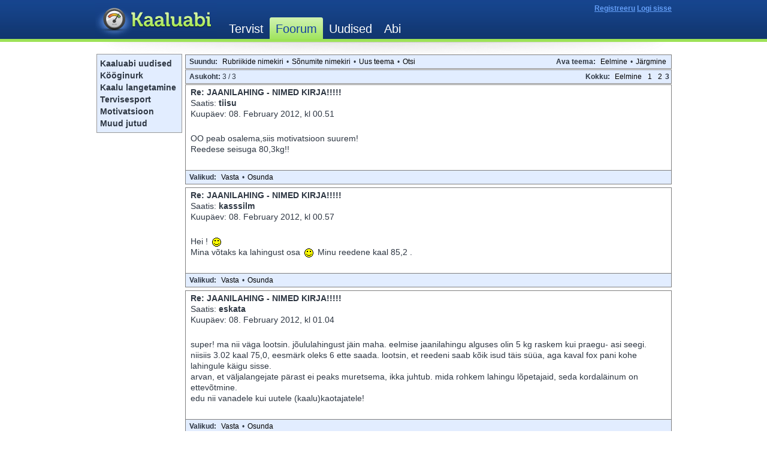

--- FILE ---
content_type: text/html; charset=UTF-8
request_url: https://foorum.kaaluabi.ee/read.php?7,34289,34510
body_size: 4709
content:
<?xml version="1.0" encoding="UTF-8"?><!DOCTYPE html PUBLIC "-//W3C//DTD XHTML 1.0 Transitional//EN" "DTD/xhtml1-transitional.dtd">
<html lang="et_EE.UTF8">
  <head>
    
<!--
      <link rel="stylesheet" type="text/css" href="https://foorum.kaaluabi.ee/css.php?7,css" media="screen" />
      <link rel="stylesheet" type="text/css" href="https://foorum.kaaluabi.ee/css.php?7,css_print" media="print" />
-->
      <link rel="stylesheet" type="text/css" href="/css.php?0,css" media="screen" />
    

    

    
      
      <link rel="alternate" type="application/rss+xml" title="Uudisvoog" href="https://foorum.kaaluabi.ee/feed.php?7,34289,type=rss" />
      
    

    
        <!-- <script type="text/javascript" src="https://foorum.kaaluabi.ee/javascript.php?7"></script> -->
        <script type="text/javascript" src="/javascript.php?0"></script>
    
    
    
    <title>JAANILAHING - NIMED KIRJA!!!!!</title>
    
    
  </head>
  <body onload="">
    <div id="header">
      <div class="wrap_header">
        <iframe src="https://www.kaaluabi.ee/forum_headers" width="962" height="70" frameborder="0" marginheight="0" marginwidth="0" scrolling="no" hspace="0" vspace="0" align="middle"></iframe>
      </div> <!-- //wrap -->
    </div> <!-- //header -->

<!-- phorumi originaalid 
    <div align="center">
      <div class="PDDiv">
-->
    <div id="container">
	<div id="f_navi">

		<a href="/list.php?3 ">Kaaluabi uudised</a><br>
		<a href="/list.php?5 ">Kööginurk</a><br>
		<a href="/list.php?6 ">Kaalu langetamine</a><br>
		<a href="/list.php?4 ">Tervisesport</a><br>
		<a href="/list.php?7 ">Motivatsioon</a><br>
		<a href="/list.php?8 ">Muud jutud</a><br>
	</div>
      <div class="wrap clearfix">

      
        
        


  <div class="PhorumNavBlock" style="text-align: left;">
    <div style="float: right;">
      <span class="PhorumNavHeading">Ava teema:</span>&nbsp;<a class="PhorumNavLink" href="https://foorum.kaaluabi.ee/read.php?7,1329053282,newer">Eelmine</a>&bull;<a class="PhorumNavLink" href="https://foorum.kaaluabi.ee/read.php?7,1329053282,older">Järgmine</a>
    </div>
    <span class="PhorumNavHeading PhorumHeadingLeft">Suundu:</span>&nbsp;<a class="PhorumNavLink" href="https://foorum.kaaluabi.ee/index.php">Rubriikide nimekiri</a>&bull;<a class="PhorumNavLink" href="https://foorum.kaaluabi.ee/list.php?7">Sõnumite nimekiri</a>&bull;<a class="PhorumNavLink" href="https://foorum.kaaluabi.ee/posting.php?7">Uus teema</a>&bull;<a class="PhorumNavLink" href="https://foorum.kaaluabi.ee/search.php?7">Otsi</a>
  </div>
  
    <div class="PhorumNavBlock" style="text-align: left;">
  
    <div style="float: right;">
      <span class="PhorumNavHeading">Kokku:</span>&nbsp;<a class="PhorumNavLink" href="https://foorum.kaaluabi.ee/read.php?7,34289,page=2">Eelmine</a><a class="PhorumNavLink" href="https://foorum.kaaluabi.ee/read.php?7,34289,page=1">1</a><a class="PhorumNavLink" href="https://foorum.kaaluabi.ee/read.php?7,34289,page=2">2</a><strong>3</strong>
    </div>
  
  <span class="PhorumNavHeading PhorumHeadingLeft">Asukoht: </span>3 / 3
</div>

  


  
    <a name="msg-34508"></a>
  
  <div class="PhorumReadMessageBlock">
    
    <div class="PhorumStdBlock">
      
        <div class="PhorumReadBodyHead"><strong>Re: JAANILAHING - NIMED KIRJA!!!!!</strong> <span class="PhorumNewFlag"></span></div>
      
      <div class="PhorumReadBodyHead">Saatis:
        <strong>
          <a href="https://foorum.kaaluabi.ee/profile.php?7,6006">
            tiisu
          </a>
        </strong></div>
      <div class="PhorumReadBodyHead">Kuupäev: 08. February 2012, kl 00.51</div><br />
      <div class="PhorumReadBodyText"> OO peab osalema,siis motivatsioon suurem!<br />
Reedese seisuga 80,3kg!!</div><br />
      
    </div>
    
      
      <div class="PhorumReadNavBlock" style="text-align: left;">
        <span class="PhorumNavHeading PhorumHeadingLeft">Valikud:</span>&nbsp;<a class="PhorumNavLink" href="https://foorum.kaaluabi.ee/read.php?7,34289,34508#REPLY">Vasta</a>&bull;<a class="PhorumNavLink" href="https://foorum.kaaluabi.ee/read.php?7,34289,34508,quote=1#REPLY">Osunda</a>
      </div>
    
  </div>

  
    <a name="msg-34510"></a>
  
  <div class="PhorumReadMessageBlock">
    
    <div class="PhorumStdBlock">
      
        <div class="PhorumReadBodyHead"><strong>Re: JAANILAHING - NIMED KIRJA!!!!!</strong> <span class="PhorumNewFlag"></span></div>
      
      <div class="PhorumReadBodyHead">Saatis:
        <strong>
          <a href="https://foorum.kaaluabi.ee/profile.php?7,536">
            kasssilm
          </a>
        </strong></div>
      <div class="PhorumReadBodyHead">Kuupäev: 08. February 2012, kl 00.57</div><br />
      <div class="PhorumReadBodyText"> Hei ! <img class="mod_smileys_img" src="http://foorum.kaaluabi.ee/mods/smileys/images/smilie1.gif" alt="smiling smiley" title="smiling smiley"/> <br />
Mina võtaks ka lahingust osa <img class="mod_smileys_img" src="http://foorum.kaaluabi.ee/mods/smileys/images/smilie1.gif" alt="smiling smiley" title="smiling smiley"/> Minu reedene kaal 85,2 .</div><br />
      
    </div>
    
      
      <div class="PhorumReadNavBlock" style="text-align: left;">
        <span class="PhorumNavHeading PhorumHeadingLeft">Valikud:</span>&nbsp;<a class="PhorumNavLink" href="https://foorum.kaaluabi.ee/read.php?7,34289,34510#REPLY">Vasta</a>&bull;<a class="PhorumNavLink" href="https://foorum.kaaluabi.ee/read.php?7,34289,34510,quote=1#REPLY">Osunda</a>
      </div>
    
  </div>

  
    <a name="msg-34511"></a>
  
  <div class="PhorumReadMessageBlock">
    
    <div class="PhorumStdBlock">
      
        <div class="PhorumReadBodyHead"><strong>Re: JAANILAHING - NIMED KIRJA!!!!!</strong> <span class="PhorumNewFlag"></span></div>
      
      <div class="PhorumReadBodyHead">Saatis:
        <strong>
          <a href="https://foorum.kaaluabi.ee/profile.php?7,3431">
            eskata
          </a>
        </strong></div>
      <div class="PhorumReadBodyHead">Kuupäev: 08. February 2012, kl 01.04</div><br />
      <div class="PhorumReadBodyText"> super! ma nii väga lootsin. jõululahingust jäin maha. eelmise jaanilahingu alguses olin 5 kg raskem kui praegu- asi seegi. niisiis 3.02 kaal 75,0, eesmärk oleks 6 ette saada. lootsin, et reedeni saab kõik isud täis süüa, aga kaval fox pani kohe lahingule käigu sisse.<br />
arvan, et väljalangejate pärast ei peaks muretsema, ikka juhtub. mida rohkem lahingu lõpetajaid, seda kordaläinum on ettevõtmine.<br />
edu nii vanadele kui uutele (kaalu)kaotajatele!</div><br />
      
    </div>
    
      
      <div class="PhorumReadNavBlock" style="text-align: left;">
        <span class="PhorumNavHeading PhorumHeadingLeft">Valikud:</span>&nbsp;<a class="PhorumNavLink" href="https://foorum.kaaluabi.ee/read.php?7,34289,34511#REPLY">Vasta</a>&bull;<a class="PhorumNavLink" href="https://foorum.kaaluabi.ee/read.php?7,34289,34511,quote=1#REPLY">Osunda</a>
      </div>
    
  </div>

  
    <a name="msg-34518"></a>
  
  <div class="PhorumReadMessageBlock">
    
    <div class="PhorumStdBlock">
      
        <div class="PhorumReadBodyHead"><strong>Re: JAANILAHING - NIMED KIRJA!!!!!</strong> <span class="PhorumNewFlag"></span></div>
      
      <div class="PhorumReadBodyHead">Saatis:
        <strong>
          <a href="https://foorum.kaaluabi.ee/profile.php?7,6649">
            geril
          </a>
        </strong></div>
      <div class="PhorumReadBodyHead">Kuupäev: 08. February 2012, kl 10.16</div><br />
      <div class="PhorumReadBodyText"> Palun mind ka lisada... reedene kaal 74,7</div><br />
      
    </div>
    
      
      <div class="PhorumReadNavBlock" style="text-align: left;">
        <span class="PhorumNavHeading PhorumHeadingLeft">Valikud:</span>&nbsp;<a class="PhorumNavLink" href="https://foorum.kaaluabi.ee/read.php?7,34289,34518#REPLY">Vasta</a>&bull;<a class="PhorumNavLink" href="https://foorum.kaaluabi.ee/read.php?7,34289,34518,quote=1#REPLY">Osunda</a>
      </div>
    
  </div>

  
    <a name="msg-34520"></a>
  
  <div class="PhorumReadMessageBlock">
    
    <div class="PhorumStdBlock">
      
        <div class="PhorumReadBodyHead"><strong>Re: JAANILAHING - NIMED KIRJA!!!!!</strong> <span class="PhorumNewFlag"></span></div>
      
      <div class="PhorumReadBodyHead">Saatis:
        <strong>
          <a href="https://foorum.kaaluabi.ee/profile.php?7,6659">
            Moniq
          </a>
        </strong></div>
      <div class="PhorumReadBodyHead">Kuupäev: 08. February 2012, kl 11.07</div><br />
      <div class="PhorumReadBodyText"> Tere,<br />
<br />
soovin ka osaleda. 3.veebruari kaal oli 71kg ja sooviks oleks 59kg.</div><br />
      
    </div>
    
      
      <div class="PhorumReadNavBlock" style="text-align: left;">
        <span class="PhorumNavHeading PhorumHeadingLeft">Valikud:</span>&nbsp;<a class="PhorumNavLink" href="https://foorum.kaaluabi.ee/read.php?7,34289,34520#REPLY">Vasta</a>&bull;<a class="PhorumNavLink" href="https://foorum.kaaluabi.ee/read.php?7,34289,34520,quote=1#REPLY">Osunda</a>
      </div>
    
  </div>

  
    <a name="msg-34526"></a>
  
  <div class="PhorumReadMessageBlock">
    
    <div class="PhorumStdBlock">
      
        <div class="PhorumReadBodyHead"><strong>Re: JAANILAHING - NIMED KIRJA!!!!!</strong> <span class="PhorumNewFlag"></span></div>
      
      <div class="PhorumReadBodyHead">Saatis:
        <strong>
          <a href="https://foorum.kaaluabi.ee/profile.php?7,4100">
            yllekas
          </a>
        </strong></div>
      <div class="PhorumReadBodyHead">Kuupäev: 08. February 2012, kl 14.01</div><br />
      <div class="PhorumReadBodyText"> Palun pange mind ka kirja. Ja kaal oli siis 79,5 kg.</div><br />
      
    </div>
    
      
      <div class="PhorumReadNavBlock" style="text-align: left;">
        <span class="PhorumNavHeading PhorumHeadingLeft">Valikud:</span>&nbsp;<a class="PhorumNavLink" href="https://foorum.kaaluabi.ee/read.php?7,34289,34526#REPLY">Vasta</a>&bull;<a class="PhorumNavLink" href="https://foorum.kaaluabi.ee/read.php?7,34289,34526,quote=1#REPLY">Osunda</a>
      </div>
    
  </div>

  
    <a name="msg-34535"></a>
  
  <div class="PhorumReadMessageBlock">
    
    <div class="PhorumStdBlock">
      
        <div class="PhorumReadBodyHead"><strong>Re: JAANILAHING - NIMED KIRJA!!!!!</strong> <span class="PhorumNewFlag"></span></div>
      
      <div class="PhorumReadBodyHead">Saatis:
        <strong>
          <a href="https://foorum.kaaluabi.ee/profile.php?7,6561">
            Minnali
          </a>
        </strong></div>
      <div class="PhorumReadBodyHead">Kuupäev: 08. February 2012, kl 16.25</div><br />
      <div class="PhorumReadBodyText"> Hirmsasti tahan 20 kg alla võtta, mõjub tervisele see ülekaal ja välimusele ka ... Hetkel 84,4. Tegelikult see ju ainult 1 kg nädalas <img class="mod_smileys_img" src="http://foorum.kaaluabi.ee/mods/smileys/images/smilie1.gif" alt="smiling smiley" title="smiling smiley"/>))</div><br />
      
    </div>
    
      
      <div class="PhorumReadNavBlock" style="text-align: left;">
        <span class="PhorumNavHeading PhorumHeadingLeft">Valikud:</span>&nbsp;<a class="PhorumNavLink" href="https://foorum.kaaluabi.ee/read.php?7,34289,34535#REPLY">Vasta</a>&bull;<a class="PhorumNavLink" href="https://foorum.kaaluabi.ee/read.php?7,34289,34535,quote=1#REPLY">Osunda</a>
      </div>
    
  </div>

  
    <a name="msg-34540"></a>
  
  <div class="PhorumReadMessageBlock">
    
    <div class="PhorumStdBlock">
      
        <div class="PhorumReadBodyHead"><strong>Re: JAANILAHING - NIMED KIRJA!!!!!</strong> <span class="PhorumNewFlag"></span></div>
      
      <div class="PhorumReadBodyHead">Saatis:
        <strong>
          <a href="https://foorum.kaaluabi.ee/profile.php?7,6170">
            sale123
          </a>
        </strong></div>
      <div class="PhorumReadBodyHead">Kuupäev: 08. February 2012, kl 18.55</div><br />
      <div class="PhorumReadBodyText"> hei hei<br />
Soovin ka osaleda!<br />
Kaal 59,8 kg.<br />
Soovkaal 53-55kg<br />
Pole mitu aastat juba alla 58 kaalunud, peamiselt 60 pluss. Pikkust 166 cm ja vanus 22.<br />
Olen õnnelik ka püsiva 55 kg üle.</div><br />
      
    </div>
    
      
      <div class="PhorumReadNavBlock" style="text-align: left;">
        <span class="PhorumNavHeading PhorumHeadingLeft">Valikud:</span>&nbsp;<a class="PhorumNavLink" href="https://foorum.kaaluabi.ee/read.php?7,34289,34540#REPLY">Vasta</a>&bull;<a class="PhorumNavLink" href="https://foorum.kaaluabi.ee/read.php?7,34289,34540,quote=1#REPLY">Osunda</a>
      </div>
    
  </div>

  
    <a name="msg-34541"></a>
  
  <div class="PhorumReadMessageBlock">
    
    <div class="PhorumStdBlock">
      
        <div class="PhorumReadBodyHead"><strong>Re: JAANILAHING - NIMED KIRJA!!!!!</strong> <span class="PhorumNewFlag"></span></div>
      
      <div class="PhorumReadBodyHead">Saatis:
        <strong>
          <a href="https://foorum.kaaluabi.ee/profile.php?7,5656">
            uusmina
          </a>
        </strong></div>
      <div class="PhorumReadBodyHead">Kuupäev: 08. February 2012, kl 19.08</div><br />
      <div class="PhorumReadBodyText"> osaleks ka.  kaal 97,6</div><br />
      
    </div>
    
      
      <div class="PhorumReadNavBlock" style="text-align: left;">
        <span class="PhorumNavHeading PhorumHeadingLeft">Valikud:</span>&nbsp;<a class="PhorumNavLink" href="https://foorum.kaaluabi.ee/read.php?7,34289,34541#REPLY">Vasta</a>&bull;<a class="PhorumNavLink" href="https://foorum.kaaluabi.ee/read.php?7,34289,34541,quote=1#REPLY">Osunda</a>
      </div>
    
  </div>

  
    <a name="msg-34551"></a>
  
  <div class="PhorumReadMessageBlock">
    
    <div class="PhorumStdBlock">
      
        <div class="PhorumReadBodyHead"><strong>Re: JAANILAHING - NIMED KIRJA!!!!!</strong> <span class="PhorumNewFlag"></span></div>
      
      <div class="PhorumReadBodyHead">Saatis:
        <strong>
          <a href="https://foorum.kaaluabi.ee/profile.php?7,6561">
            Minnali
          </a>
        </strong></div>
      <div class="PhorumReadBodyHead">Kuupäev: 08. February 2012, kl 23.24</div><br />
      <div class="PhorumReadBodyText"> Hetkel 84,4kg väga...väga tahan võtta alla 20 kg mis tegelikult polegi ju mingi eriline probleem 1 kg nädalas <img class="mod_smileys_img" src="http://foorum.kaaluabi.ee/mods/smileys/images/smilie1.gif" alt="smiling smiley" title="smiling smiley"/>))))</div><br />
      
    </div>
    
      
      <div class="PhorumReadNavBlock" style="text-align: left;">
        <span class="PhorumNavHeading PhorumHeadingLeft">Valikud:</span>&nbsp;<a class="PhorumNavLink" href="https://foorum.kaaluabi.ee/read.php?7,34289,34551#REPLY">Vasta</a>&bull;<a class="PhorumNavLink" href="https://foorum.kaaluabi.ee/read.php?7,34289,34551,quote=1#REPLY">Osunda</a>
      </div>
    
  </div>

  
    <a name="msg-34554"></a>
  
  <div class="PhorumReadMessageBlock">
    
    <div class="PhorumStdBlock">
      
        <div class="PhorumReadBodyHead"><strong>Re: JAANILAHING - NIMED KIRJA!!!!!</strong> <span class="PhorumNewFlag"></span></div>
      
      <div class="PhorumReadBodyHead">Saatis:
        <strong>
          <a href="https://foorum.kaaluabi.ee/profile.php?7,6561">
            Minnali
          </a>
        </strong></div>
      <div class="PhorumReadBodyHead">Kuupäev: 08. February 2012, kl 23.30</div><br />
      <div class="PhorumReadBodyText"> Ups kogemata läks kaks korda <img class="mod_smileys_img" src="http://foorum.kaaluabi.ee/mods/smileys/images/smilie1.gif" alt="smiling smiley" title="smiling smiley"/>) see ei tähenda mitte, et ma 40 kg alla tahaks võtta ..icic.</div><br />
      
    </div>
    
      
      <div class="PhorumReadNavBlock" style="text-align: left;">
        <span class="PhorumNavHeading PhorumHeadingLeft">Valikud:</span>&nbsp;<a class="PhorumNavLink" href="https://foorum.kaaluabi.ee/read.php?7,34289,34554#REPLY">Vasta</a>&bull;<a class="PhorumNavLink" href="https://foorum.kaaluabi.ee/read.php?7,34289,34554,quote=1#REPLY">Osunda</a>
      </div>
    
  </div>

  
    <a name="msg-34560"></a>
  
  <div class="PhorumReadMessageBlock">
    
    <div class="PhorumStdBlock">
      
        <div class="PhorumReadBodyHead"><strong>Re: JAANILAHING - NIMED KIRJA!!!!!</strong> <span class="PhorumNewFlag"></span></div>
      
      <div class="PhorumReadBodyHead">Saatis:
        <strong>
          <a href="https://foorum.kaaluabi.ee/profile.php?7,6571">
            kaj
          </a>
        </strong></div>
      <div class="PhorumReadBodyHead">Kuupäev: 09. February 2012, kl 05.02</div><br />
      <div class="PhorumReadBodyText"> Palun mina ka kirja - algkaal 75 kg.</div><br />
      
    </div>
    
      
      <div class="PhorumReadNavBlock" style="text-align: left;">
        <span class="PhorumNavHeading PhorumHeadingLeft">Valikud:</span>&nbsp;<a class="PhorumNavLink" href="https://foorum.kaaluabi.ee/read.php?7,34289,34560#REPLY">Vasta</a>&bull;<a class="PhorumNavLink" href="https://foorum.kaaluabi.ee/read.php?7,34289,34560,quote=1#REPLY">Osunda</a>
      </div>
    
  </div>

  
    <a name="msg-34564"></a>
  
  <div class="PhorumReadMessageBlock">
    
    <div class="PhorumStdBlock">
      
        <div class="PhorumReadBodyHead"><strong>Re: JAANILAHING - NIMED KIRJA!!!!!</strong> <span class="PhorumNewFlag"></span></div>
      
      <div class="PhorumReadBodyHead">Saatis:
        <strong>
          <a href="https://foorum.kaaluabi.ee/profile.php?7,6558">
            kajahunt
          </a>
        </strong></div>
      <div class="PhorumReadBodyHead">Kuupäev: 09. February 2012, kl 11.35</div><br />
      <div class="PhorumReadBodyText"> tere,<br />
<br />
Alguses arvasin, et mis siin ikka on üksi hakkama saada, paned aga menüü paika ja korras. Nüüd kui 2 nädalat hakkab seljataha saama tunnen, et on ikka seltskonda vaja ja kuna olen lugenud nii mitmetest grupilangetajatest,siis selle üleskutse peale peab lihtsalt reageerima.<br />
<br />
olen käpp 79kg, suveks 65, hetke eesmärk 68,5</div><br />
      
    </div>
    
      
      <div class="PhorumReadNavBlock" style="text-align: left;">
        <span class="PhorumNavHeading PhorumHeadingLeft">Valikud:</span>&nbsp;<a class="PhorumNavLink" href="https://foorum.kaaluabi.ee/read.php?7,34289,34564#REPLY">Vasta</a>&bull;<a class="PhorumNavLink" href="https://foorum.kaaluabi.ee/read.php?7,34289,34564,quote=1#REPLY">Osunda</a>
      </div>
    
  </div>

  
    <a name="msg-34566"></a>
  
  <div class="PhorumReadMessageBlock">
    
    <div class="PhorumStdBlock">
      
        <div class="PhorumReadBodyHead"><strong>Re: JAANILAHING - NIMED KIRJA!!!!!</strong> <span class="PhorumNewFlag"></span></div>
      
      <div class="PhorumReadBodyHead">Saatis:
        <strong>
          <a href="https://foorum.kaaluabi.ee/profile.php?7,6349">
            cassu
          </a>
        </strong></div>
      <div class="PhorumReadBodyHead">Kuupäev: 09. February 2012, kl 12.10</div><br />
      <div class="PhorumReadBodyText"> Soovin ka kaalu alla saada ja seega liitun.<br />
<br />
Seega motivatsiooni on <img class="mod_smileys_img" src="http://foorum.kaaluabi.ee/mods/smileys/images/smilie1.gif" alt="smiling smiley" title="smiling smiley"/><br />
<br />
Tänane kaal 73,2  <br />
Cassu<br />
<br />
(soovunelm on jaaniks 57kg olla/saada)<br />
<br />
edu meile!</div><br />
      
    </div>
    
      
      <div class="PhorumReadNavBlock" style="text-align: left;">
        <span class="PhorumNavHeading PhorumHeadingLeft">Valikud:</span>&nbsp;<a class="PhorumNavLink" href="https://foorum.kaaluabi.ee/read.php?7,34289,34566#REPLY">Vasta</a>&bull;<a class="PhorumNavLink" href="https://foorum.kaaluabi.ee/read.php?7,34289,34566,quote=1#REPLY">Osunda</a>
      </div>
    
  </div>

  
    <a name="msg-34569"></a>
  
  <div class="PhorumReadMessageBlock">
    
    <div class="PhorumStdBlock">
      
        <div class="PhorumReadBodyHead"><strong>Re: JAANILAHING - NIMED KIRJA!!!!!</strong> <span class="PhorumNewFlag"></span></div>
      
      <div class="PhorumReadBodyHead">Saatis:
        <strong>
          <a href="https://foorum.kaaluabi.ee/profile.php?7,6349">
            cassu
          </a>
        </strong></div>
      <div class="PhorumReadBodyHead">Kuupäev: 09. February 2012, kl 12.23</div><br />
      <div class="PhorumReadBodyText"> reedene 3.02 kaal oli kindlasti vähem kui tänane aga vahepeal sai peetud ka sünnipäev ja sealt ka kaalu juurde tuli<img class="mod_smileys_img" src="http://foorum.kaaluabi.ee/mods/smileys/images/smilie2.gif" alt="sad smiley" title="sad smiley"/> vahepeal ei kaalaunud.<br />
minul ikkagi algkaaluks siis see tänane, 73,2, paluksin.<br />
<br />
Edu!!</div><br />
      
    </div>
    
      
      <div class="PhorumReadNavBlock" style="text-align: left;">
        <span class="PhorumNavHeading PhorumHeadingLeft">Valikud:</span>&nbsp;<a class="PhorumNavLink" href="https://foorum.kaaluabi.ee/read.php?7,34289,34569#REPLY">Vasta</a>&bull;<a class="PhorumNavLink" href="https://foorum.kaaluabi.ee/read.php?7,34289,34569,quote=1#REPLY">Osunda</a>
      </div>
    
  </div>

  
    <a name="msg-34578"></a>
  
  <div class="PhorumReadMessageBlock">
    
    <div class="PhorumStdBlock">
      
        <div class="PhorumReadBodyHead"><strong>Re: JAANILAHING - NIMED KIRJA!!!!!</strong> <span class="PhorumNewFlag"></span></div>
      
      <div class="PhorumReadBodyHead">Saatis:
        <strong>
          <a href="https://foorum.kaaluabi.ee/profile.php?7,3754">
            Mongel08
          </a>
        </strong></div>
      <div class="PhorumReadBodyHead">Kuupäev: 09. February 2012, kl 14.27</div><br />
      <div class="PhorumReadBodyText"> Tere, liituks ka lahinguga, reedene kaal oli 74,4kg, esialgne soov oleks 67kg, vb peale seda veelgi vähem.</div><br />
      
    </div>
    
      
      <div class="PhorumReadNavBlock" style="text-align: left;">
        <span class="PhorumNavHeading PhorumHeadingLeft">Valikud:</span>&nbsp;<a class="PhorumNavLink" href="https://foorum.kaaluabi.ee/read.php?7,34289,34578#REPLY">Vasta</a>&bull;<a class="PhorumNavLink" href="https://foorum.kaaluabi.ee/read.php?7,34289,34578,quote=1#REPLY">Osunda</a>
      </div>
    
  </div>

  
    <a name="msg-34583"></a>
  
  <div class="PhorumReadMessageBlock">
    
    <div class="PhorumStdBlock">
      
        <div class="PhorumReadBodyHead"><strong>Re: JAANILAHING - NIMED KIRJA!!!!!</strong> <span class="PhorumNewFlag"></span></div>
      
      <div class="PhorumReadBodyHead">Saatis:
        <strong>
          <a href="https://foorum.kaaluabi.ee/profile.php?7,1760">
            Moon
          </a>
        </strong></div>
      <div class="PhorumReadBodyHead">Kuupäev: 09. February 2012, kl 18.31</div><br />
      <div class="PhorumReadBodyText"> Tahaks ka liituda kui saab veel. algkaal 74  kg ja pikkus 162 soovkaal 58 kg</div><br />
      
    </div>
    
      
      <div class="PhorumReadNavBlock" style="text-align: left;">
        <span class="PhorumNavHeading PhorumHeadingLeft">Valikud:</span>&nbsp;<a class="PhorumNavLink" href="https://foorum.kaaluabi.ee/read.php?7,34289,34583#REPLY">Vasta</a>&bull;<a class="PhorumNavLink" href="https://foorum.kaaluabi.ee/read.php?7,34289,34583,quote=1#REPLY">Osunda</a>
      </div>
    
  </div>

  
    <a name="msg-34595"></a>
  
  <div class="PhorumReadMessageBlock">
    
    <div class="PhorumStdBlock">
      
        <div class="PhorumReadBodyHead"><strong>Re: JAANILAHING - NIMED KIRJA!!!!!</strong> <span class="PhorumNewFlag"></span></div>
      
      <div class="PhorumReadBodyHead">Saatis:
        <strong>
          <a href="https://foorum.kaaluabi.ee/profile.php?7,144">
            foxlife
          </a>
        </strong></div>
      <div class="PhorumReadBodyHead">Kuupäev: 10. February 2012, kl 01.34</div><br />
      <div class="PhorumReadBodyText"> <b><span style="color:#FF0000">OSALEJATE NIMEKIRI LUKUS!!!!!</span></b></div><br />
      
    </div>
    
      
      <div class="PhorumReadNavBlock" style="text-align: left;">
        <span class="PhorumNavHeading PhorumHeadingLeft">Valikud:</span>&nbsp;<a class="PhorumNavLink" href="https://foorum.kaaluabi.ee/read.php?7,34289,34595#REPLY">Vasta</a>&bull;<a class="PhorumNavLink" href="https://foorum.kaaluabi.ee/read.php?7,34289,34595,quote=1#REPLY">Osunda</a>
      </div>
    
  </div>

  
    <a name="msg-34740"></a>
  
  <div class="PhorumReadMessageBlock">
    
    <div class="PhorumStdBlock">
      
        <div class="PhorumReadBodyHead"><strong>Re: JAANILAHING - NIMED KIRJA!!!!!</strong> <span class="PhorumNewFlag"></span></div>
      
      <div class="PhorumReadBodyHead">Saatis:
        <strong>
          <a href="https://foorum.kaaluabi.ee/profile.php?7,5344">
            siludik
          </a>
        </strong></div>
      <div class="PhorumReadBodyHead">Kuupäev: 11. February 2012, kl 00.30</div><br />
      <div class="PhorumReadBodyText"> Palun kergemat karisust ja tahan ka tulla seltsi (ehk saan tänase sünnipäeva puhul erandi)<br />
94,5 kilo ning soovin alla saada 30 kilo.</div><br />
      
    </div>
    
      
      <div class="PhorumReadNavBlock" style="text-align: left;">
        <span class="PhorumNavHeading PhorumHeadingLeft">Valikud:</span>&nbsp;<a class="PhorumNavLink" href="https://foorum.kaaluabi.ee/read.php?7,34289,34740#REPLY">Vasta</a>&bull;<a class="PhorumNavLink" href="https://foorum.kaaluabi.ee/read.php?7,34289,34740,quote=1#REPLY">Osunda</a>
      </div>
    
  </div>

  
    <a name="msg-34769"></a>
  
  <div class="PhorumReadMessageBlock">
    
    <div class="PhorumStdBlock">
      
        <div class="PhorumReadBodyHead"><strong>Re: JAANILAHING - NIMED KIRJA!!!!!</strong> <span class="PhorumNewFlag"></span></div>
      
      <div class="PhorumReadBodyHead">Saatis:
        <strong>
          <a href="https://foorum.kaaluabi.ee/profile.php?7,6670">
            Kohusetundlik
          </a>
        </strong></div>
      <div class="PhorumReadBodyHead">Kuupäev: 11. February 2012, kl 12.13</div><br />
      <div class="PhorumReadBodyText"> Tere!<br />
<br />
Tuleks ka lahingusse, niivõrd tüdinud olen oma lisakilodest. Hetkenäit 96kg. Ehk lahingolukord motiveerib intensiivsemalt kaalu langetama.</div><br />
      
    </div>
    
      
      <div class="PhorumReadNavBlock" style="text-align: left;">
        <span class="PhorumNavHeading PhorumHeadingLeft">Valikud:</span>&nbsp;<a class="PhorumNavLink" href="https://foorum.kaaluabi.ee/read.php?7,34289,34769#REPLY">Vasta</a>&bull;<a class="PhorumNavLink" href="https://foorum.kaaluabi.ee/read.php?7,34289,34769,quote=1#REPLY">Osunda</a>
      </div>
    
  </div>

  
    <a name="msg-34770"></a>
  
  <div class="PhorumReadMessageBlock">
    
    <div class="PhorumStdBlock">
      
        <div class="PhorumReadBodyHead"><strong>Re: JAANILAHING - NIMED KIRJA!!!!!</strong> <span class="PhorumNewFlag"></span></div>
      
      <div class="PhorumReadBodyHead">Saatis:
        <strong>
          <a href="https://foorum.kaaluabi.ee/profile.php?7,6670">
            Kohusetundlik
          </a>
        </strong></div>
      <div class="PhorumReadBodyHead">Kuupäev: 11. February 2012, kl 12.15</div><br />
      <div class="PhorumReadBodyText"> Tere veelkord!<br />
<br />
Ei märganud, et seltskond juba lukus<img class="mod_smileys_img" src="http://foorum.kaaluabi.ee/mods/smileys/images/smilie2.gif" alt="sad smiley" title="sad smiley"/> Ehk mahuksin kasvõi mõnele rüütlile vasalliks<img class="mod_smileys_img" src="http://foorum.kaaluabi.ee/mods/smileys/images/smilie3.gif" alt="winking smiley" title="winking smiley"/></div><br />
      
    </div>
    
      
      <div class="PhorumReadNavBlock" style="text-align: left;">
        <span class="PhorumNavHeading PhorumHeadingLeft">Valikud:</span>&nbsp;<a class="PhorumNavLink" href="https://foorum.kaaluabi.ee/read.php?7,34289,34770#REPLY">Vasta</a>&bull;<a class="PhorumNavLink" href="https://foorum.kaaluabi.ee/read.php?7,34289,34770,quote=1#REPLY">Osunda</a>
      </div>
    
  </div>

  
    <a name="msg-34781"></a>
  
  <div class="PhorumReadMessageBlock">
    
    <div class="PhorumStdBlock">
      
        <div class="PhorumReadBodyHead"><strong>Re: JAANILAHING - NIMED KIRJA!!!!!</strong> <span class="PhorumNewFlag"></span></div>
      
      <div class="PhorumReadBodyHead">Saatis:
        <strong>
          <a href="https://foorum.kaaluabi.ee/profile.php?7,144">
            foxlife
          </a>
        </strong></div>
      <div class="PhorumReadBodyHead">Kuupäev: 11. February 2012, kl 14.23</div><br />
      <div class="PhorumReadBodyText"> Siludik ja Kohusetundlik - olete nimekirjas.<br />
<br />
<br />
<b><span style="color:#FF0000"><span style="font-size:large">JA NÜÜD ON TÕESTI NIMEKIRI LUKUS!!!!!!!!</span></span></b></div><br />
      
    </div>
    
      
      <div class="PhorumReadNavBlock" style="text-align: left;">
        <span class="PhorumNavHeading PhorumHeadingLeft">Valikud:</span>&nbsp;<a class="PhorumNavLink" href="https://foorum.kaaluabi.ee/read.php?7,34289,34781#REPLY">Vasta</a>&bull;<a class="PhorumNavLink" href="https://foorum.kaaluabi.ee/read.php?7,34289,34781,quote=1#REPLY">Osunda</a>
      </div>
    
  </div>

  
    <a name="msg-34787"></a>
  
  <div class="PhorumReadMessageBlock">
    
    <div class="PhorumStdBlock">
      
        <div class="PhorumReadBodyHead"><strong>Re: JAANILAHING - NIMED KIRJA!!!!!</strong> <span class="PhorumNewFlag"></span></div>
      
      <div class="PhorumReadBodyHead">Saatis:
        <strong>
          <a href="https://foorum.kaaluabi.ee/profile.php?7,6183">
            brita
          </a>
        </strong></div>
      <div class="PhorumReadBodyHead">Kuupäev: 11. February 2012, kl 15.45</div><br />
      <div class="PhorumReadBodyText"> <img class="mod_smileys_img" src="http://foorum.kaaluabi.ee/mods/smileys/images/smilie2.gif" alt="sad smiley" title="sad smiley"/> Oleks tahtnud ka jala sisse poetada.</div><br />
      
    </div>
    
      
      <div class="PhorumReadNavBlock" style="text-align: left;">
        <span class="PhorumNavHeading PhorumHeadingLeft">Valikud:</span>&nbsp;<a class="PhorumNavLink" href="https://foorum.kaaluabi.ee/read.php?7,34289,34787#REPLY">Vasta</a>&bull;<a class="PhorumNavLink" href="https://foorum.kaaluabi.ee/read.php?7,34289,34787,quote=1#REPLY">Osunda</a>
      </div>
    
  </div>

  
    <a name="msg-34791"></a>
  
  <div class="PhorumReadMessageBlock">
    
    <div class="PhorumStdBlock">
      
        <div class="PhorumReadBodyHead"><strong>Re: JAANILAHING - NIMED KIRJA!!!!!</strong> <span class="PhorumNewFlag"></span></div>
      
      <div class="PhorumReadBodyHead">Saatis:
        <strong>
          <a href="https://foorum.kaaluabi.ee/profile.php?7,6670">
            Kohusetundlik
          </a>
        </strong></div>
      <div class="PhorumReadBodyHead">Kuupäev: 11. February 2012, kl 16.42</div><br />
      <div class="PhorumReadBodyText"> Suur tänu foxlife!<img class="mod_smileys_img" src="http://foorum.kaaluabi.ee/mods/smileys/images/smilie1.gif" alt="smiling smiley" title="smiling smiley"/></div><br />
      
    </div>
    
      
      <div class="PhorumReadNavBlock" style="text-align: left;">
        <span class="PhorumNavHeading PhorumHeadingLeft">Valikud:</span>&nbsp;<a class="PhorumNavLink" href="https://foorum.kaaluabi.ee/read.php?7,34289,34791#REPLY">Vasta</a>&bull;<a class="PhorumNavLink" href="https://foorum.kaaluabi.ee/read.php?7,34289,34791,quote=1#REPLY">Osunda</a>
      </div>
    
  </div>

  
    <a name="msg-34838"></a>
  
  <div class="PhorumReadMessageBlock">
    
    <div class="PhorumStdBlock">
      
        <div class="PhorumReadBodyHead"><strong>Re: JAANILAHING - NIMED KIRJA!!!!!</strong> <span class="PhorumNewFlag"></span></div>
      
      <div class="PhorumReadBodyHead">Saatis:
        <strong>
          <a href="https://foorum.kaaluabi.ee/profile.php?7,6666">
            killikilli20
          </a>
        </strong></div>
      <div class="PhorumReadBodyHead">Kuupäev: 12. February 2012, kl 15.53</div><br />
      <div class="PhorumReadBodyText"> Olen hilinenud, aga sooviksin osaleda. Kaal on 90,6.</div><br />
      
    </div>
    
      
      <div class="PhorumReadNavBlock" style="text-align: left;">
        <span class="PhorumNavHeading PhorumHeadingLeft">Valikud:</span>&nbsp;<a class="PhorumNavLink" href="https://foorum.kaaluabi.ee/read.php?7,34289,34838#REPLY">Vasta</a>&bull;<a class="PhorumNavLink" href="https://foorum.kaaluabi.ee/read.php?7,34289,34838,quote=1#REPLY">Osunda</a>
      </div>
    
  </div>

  
    <a name="msg-34841"></a>
  
  <div class="PhorumReadMessageBlock">
    
    <div class="PhorumStdBlock">
      
        <div class="PhorumReadBodyHead"><strong>Re: JAANILAHING - NIMED KIRJA!!!!!</strong> <span class="PhorumNewFlag"></span></div>
      
      <div class="PhorumReadBodyHead">Saatis:
        <strong>
          <a href="https://foorum.kaaluabi.ee/profile.php?7,155">
            tupsu36
          </a>
        </strong></div>
      <div class="PhorumReadBodyHead">Kuupäev: 12. February 2012, kl 17.28</div><br />
      <div class="PhorumReadBodyText"> Panen osalejatele südamele, kui olete enda jaoks teinud otsuse, et osalete selles pikas ja üsnagi tõsises duellis, siis <b><span style="color:#FF0033">omage nii palju järjekindlust, et peate ka lõpuni vastu</span></b>. <b><span style="color:#FF00CC">Seda isegi siis, kui kaal kohe kuidagi languses olla ei taha</span></b>.<br />
Tabeli pidamine pole teab mis kerge töö. See vajab hulga tähelepanu ja võtab päris korralikult ka aega. <br />
Loodan, et kõigil osalejatel on nii palju lugupidamist ja austust tabelipidajasse, et teatavad kohe talle, kui on mingi põhjus, miks oma näitu teatada ei saa.<br />
<br />
Edu kõigile kaalulangetajatele ja ka neile, kellede eesmärk ei ole langetada vaid hoopis kaalu juurde saada.</div><br />
      
    </div>
    
      
      <div class="PhorumReadNavBlock" style="text-align: left;">
        <span class="PhorumNavHeading PhorumHeadingLeft">Valikud:</span>&nbsp;<a class="PhorumNavLink" href="https://foorum.kaaluabi.ee/read.php?7,34289,34841#REPLY">Vasta</a>&bull;<a class="PhorumNavLink" href="https://foorum.kaaluabi.ee/read.php?7,34289,34841,quote=1#REPLY">Osunda</a>
      </div>
    
  </div>


  
    <div class="PhorumNavBlock" style="text-align: left;">
  
    <div style="float: right;">
      <span class="PhorumNavHeading">Kokku:</span>&nbsp;<a class="PhorumNavLink" href="https://foorum.kaaluabi.ee/read.php?7,34289,page=2">Eelmine</a><a class="PhorumNavLink" href="https://foorum.kaaluabi.ee/read.php?7,34289,page=1">1</a><a class="PhorumNavLink" href="https://foorum.kaaluabi.ee/read.php?7,34289,page=2">2</a><strong>3</strong>
    </div>
  
  <span class="PhorumNavHeading PhorumHeadingLeft">Asukoht: </span>3 / 3
</div>

  
  <br /><br />


<div align="center">
  <div class="PhorumNavBlock PhorumNarrowBlock" style="text-align: left;">
    <span class="PhorumNavHeading">Suundu:</span>&nbsp;<a class="PhorumNavLink" href="https://foorum.kaaluabi.ee/index.php">Rubriikide nimekiri</a>&bull;<a class="PhorumNavLink" href="https://foorum.kaaluabi.ee/list.php?7">Sõnumite nimekiri</a>&bull;<a class="PhorumNavLink" href="https://foorum.kaaluabi.ee/search.php?7">Otsi</a>&bull;

  </div>
  <div class="PhorumStdBlock PhorumNarrowBlock">
    
    
        <div class="PhorumFloatingText">Sellesse rubriiki võivad kirjutada ainult registreeritud kasutajad.</div>
        
            <div  class="PhorumFloatingText"><a href="https://foorum.kaaluabi.ee/login.php?7">Sisse logimiseks klõpsa siia!</a></div>
        
            
    
  </div>
</div>

      </div>
    </div>

<div style="height: 6px; clear: both;"></div>
  <div class="wrap_footer ">
        <iframe src="https://www.kaaluabi.ee/forum_footers" width="962" height="110" frameborder="0" marginheight="0" marginwidth="0" scrolling="no" hspace="0" vspace="0" align="middle"></iframe>
  </div> <!-- //wrap -->
</div> <!-- //footer -->

<script type="text/javascript">
var gaJsHost = (("https:" == document.location.protocol) ? "https://ssl." : "http://www.");
document.write(unescape("%3Cscript src='" + gaJsHost + "google-analytics.com/ga.js' type='text/javascript'%3E%3C/script%3E"));
</script>
<script type="text/javascript">
try {
var pageTracker = _gat._getTracker("UA-12438425-1");
pageTracker._setDomainName(".kaaluabi.ee");
pageTracker._addOrganic("Neti","query");
pageTracker._addOrganic("Delfi","q");
pageTracker._trackPageview();
} catch(err) {}
</script>
  </body>
</html>

